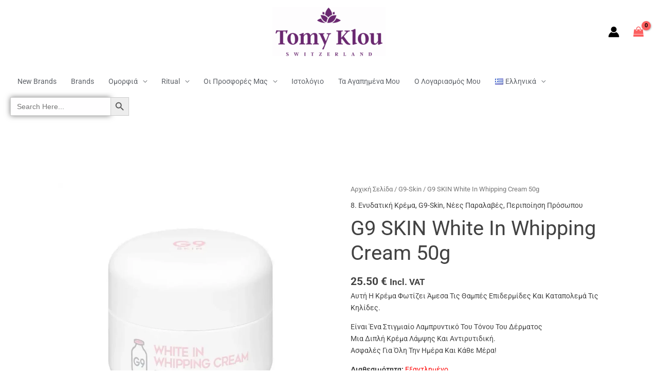

--- FILE ---
content_type: text/css
request_url: https://tomyklou.gr/wp-content/uploads/elementor/css/post-840.css?ver=1769043084
body_size: 2802
content:
.elementor-kit-840{--e-global-color-primary:#6EC1E4;--e-global-color-secondary:#54595F;--e-global-color-text:#7A7A7A;--e-global-color-accent:#61CE70;--e-global-color-b4db875:#FC5F5F;--e-global-typography-primary-font-family:"Roboto";--e-global-typography-primary-font-weight:600;--e-global-typography-secondary-font-family:"Roboto Slab";--e-global-typography-secondary-font-weight:400;--e-global-typography-text-font-family:"Roboto";--e-global-typography-text-font-weight:400;--e-global-typography-accent-font-family:"Roboto";--e-global-typography-accent-font-weight:500;color:var( --e-global-color-astglobalcolor2 );}.elementor-kit-840 button,.elementor-kit-840 input[type="button"],.elementor-kit-840 input[type="submit"],.elementor-kit-840 .elementor-button{background-color:#C9A1F440;text-shadow:0px 0px 10px rgba(0,0,0,0.3);color:var( --e-global-color-secondary );}.elementor-kit-840 button:hover,.elementor-kit-840 button:focus,.elementor-kit-840 input[type="button"]:hover,.elementor-kit-840 input[type="button"]:focus,.elementor-kit-840 input[type="submit"]:hover,.elementor-kit-840 input[type="submit"]:focus,.elementor-kit-840 .elementor-button:hover,.elementor-kit-840 .elementor-button:focus{background-color:#D2F4B3;color:var( --e-global-color-secondary );box-shadow:0px 0px 10px 0px rgba(0,0,0,0.5);}.elementor-kit-840 a{color:var( --e-global-color-astglobalcolor2 );}.elementor-kit-840 h1{color:var( --e-global-color-astglobalcolor2 );}.elementor-kit-840 h2{color:var( --e-global-color-astglobalcolor2 );}.elementor-kit-840 h3{color:var( --e-global-color-astglobalcolor2 );}.elementor-kit-840 h4{color:var( --e-global-color-astglobalcolor2 );}.elementor-kit-840 h5{color:var( --e-global-color-astglobalcolor2 );}.elementor-kit-840 h6{color:var( --e-global-color-astglobalcolor2 );}.elementor-kit-840 label{color:var( --e-global-color-secondary );}.elementor-kit-840 input:not([type="button"]):not([type="submit"]),.elementor-kit-840 textarea,.elementor-kit-840 .elementor-field-textual{color:var( --e-global-color-secondary );background-color:#F8E2F80A;box-shadow:0px 0px 10px 0px rgba(0,0,0,0.5);}.elementor-section.elementor-section-boxed > .elementor-container{max-width:1200px;}.e-con{--container-max-width:1200px;}.elementor-widget:not(:last-child){margin-block-end:20px;}.elementor-element{--widgets-spacing:20px 20px;--widgets-spacing-row:20px;--widgets-spacing-column:20px;}{}h1.entry-title{display:var(--page-title-display);}.elementor-lightbox{background-color:var( --e-global-color-secondary );--lightbox-ui-color:var( --e-global-color-secondary );--lightbox-ui-color-hover:var( --e-global-color-secondary );--lightbox-text-color:var( --e-global-color-secondary );}@media(max-width:1024px){.elementor-section.elementor-section-boxed > .elementor-container{max-width:1024px;}.e-con{--container-max-width:1024px;}}@media(max-width:767px){.elementor-section.elementor-section-boxed > .elementor-container{max-width:767px;}.e-con{--container-max-width:767px;}}